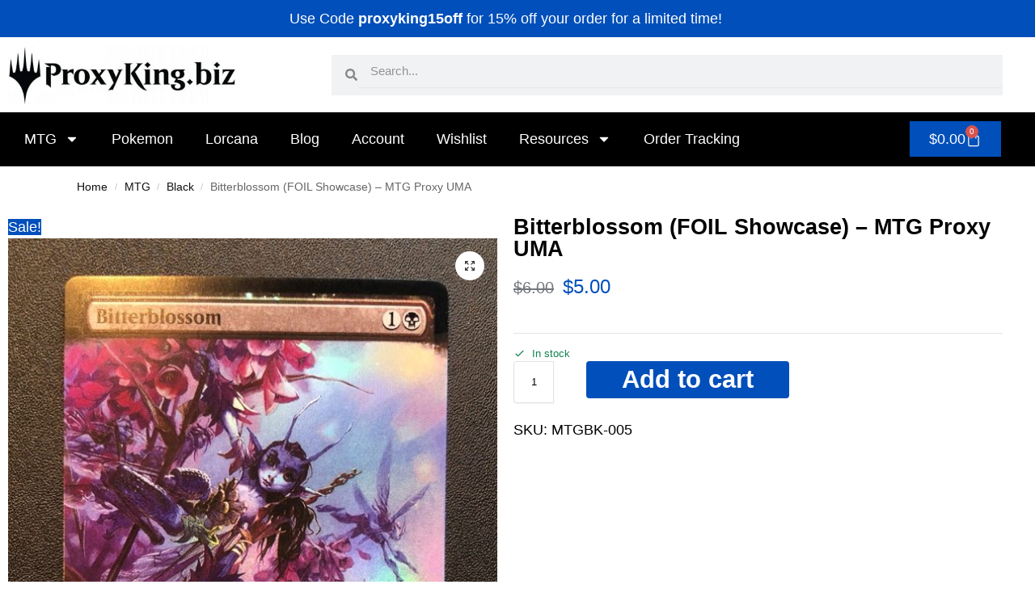

--- FILE ---
content_type: text/css
request_url: https://proxyking.biz/wp-content/uploads/elementor/css/post-194011.css?ver=1769971330
body_size: 1300
content:
.elementor-194011 .elementor-element.elementor-element-15432d1:not(.elementor-motion-effects-element-type-background), .elementor-194011 .elementor-element.elementor-element-15432d1 > .elementor-motion-effects-container > .elementor-motion-effects-layer{background-color:var( --e-global-color-primary );}.elementor-194011 .elementor-element.elementor-element-15432d1{transition:background 0.3s, border 0.3s, border-radius 0.3s, box-shadow 0.3s;}.elementor-194011 .elementor-element.elementor-element-15432d1 > .elementor-background-overlay{transition:background 0.3s, border-radius 0.3s, opacity 0.3s;}.elementor-194011 .elementor-element.elementor-element-365a806 > .elementor-widget-container{margin:0px 0px -20px 0px;}.elementor-194011 .elementor-element.elementor-element-365a806{text-align:center;color:var( --e-global-color-ffa8275 );}.elementor-194011 .elementor-element.elementor-element-4f11393:not(.elementor-motion-effects-element-type-background), .elementor-194011 .elementor-element.elementor-element-4f11393 > .elementor-motion-effects-container > .elementor-motion-effects-layer{background-color:var( --e-global-color-ffa8275 );}.elementor-194011 .elementor-element.elementor-element-4f11393{transition:background 0.3s, border 0.3s, border-radius 0.3s, box-shadow 0.3s;}.elementor-194011 .elementor-element.elementor-element-4f11393 > .elementor-background-overlay{transition:background 0.3s, border-radius 0.3s, opacity 0.3s;}.elementor-194011 .elementor-element.elementor-element-8bbeb41.elementor-column > .elementor-widget-wrap{justify-content:flex-start;}.elementor-194011 .elementor-element.elementor-element-095c327{text-align:start;}.elementor-bc-flex-widget .elementor-194011 .elementor-element.elementor-element-aaa1961.elementor-column .elementor-widget-wrap{align-items:center;}.elementor-194011 .elementor-element.elementor-element-aaa1961.elementor-column.elementor-element[data-element_type="column"] > .elementor-widget-wrap.elementor-element-populated{align-content:center;align-items:center;}.elementor-194011 .elementor-element.elementor-element-836cb2b .elementor-search-form__container{min-height:50px;}.elementor-194011 .elementor-element.elementor-element-836cb2b .elementor-search-form__submit{min-width:50px;}body:not(.rtl) .elementor-194011 .elementor-element.elementor-element-836cb2b .elementor-search-form__icon{padding-left:calc(50px / 3);}body.rtl .elementor-194011 .elementor-element.elementor-element-836cb2b .elementor-search-form__icon{padding-right:calc(50px / 3);}.elementor-194011 .elementor-element.elementor-element-836cb2b .elementor-search-form__input, .elementor-194011 .elementor-element.elementor-element-836cb2b.elementor-search-form--button-type-text .elementor-search-form__submit{padding-left:calc(50px / 3);padding-right:calc(50px / 3);}.elementor-194011 .elementor-element.elementor-element-836cb2b:not(.elementor-search-form--skin-full_screen) .elementor-search-form__container{border-radius:0px;}.elementor-194011 .elementor-element.elementor-element-836cb2b.elementor-search-form--skin-full_screen input[type="search"].elementor-search-form__input{border-radius:0px;}.elementor-194011 .elementor-element.elementor-element-ec8d73f:not(.elementor-motion-effects-element-type-background), .elementor-194011 .elementor-element.elementor-element-ec8d73f > .elementor-motion-effects-container > .elementor-motion-effects-layer{background-color:var( --e-global-color-ce88d5d );}.elementor-194011 .elementor-element.elementor-element-ec8d73f{transition:background 0.3s, border 0.3s, border-radius 0.3s, box-shadow 0.3s;}.elementor-194011 .elementor-element.elementor-element-ec8d73f > .elementor-background-overlay{transition:background 0.3s, border-radius 0.3s, opacity 0.3s;}.elementor-194011 .elementor-element.elementor-element-6dd7b62.elementor-column > .elementor-widget-wrap{justify-content:flex-start;}.elementor-194011 .elementor-element.elementor-element-97c6dde{z-index:99;}.elementor-194011 .elementor-element.elementor-element-97c6dde .elementor-menu-toggle{margin:0 auto;}.elementor-194011 .elementor-element.elementor-element-97c6dde .elementor-nav-menu--main .elementor-item{color:var( --e-global-color-ffa8275 );fill:var( --e-global-color-ffa8275 );}.elementor-194011 .elementor-element.elementor-element-97c6dde .elementor-nav-menu--main:not(.e--pointer-framed) .elementor-item:before,
					.elementor-194011 .elementor-element.elementor-element-97c6dde .elementor-nav-menu--main:not(.e--pointer-framed) .elementor-item:after{background-color:var( --e-global-color-primary );}.elementor-194011 .elementor-element.elementor-element-97c6dde .e--pointer-framed .elementor-item:before,
					.elementor-194011 .elementor-element.elementor-element-97c6dde .e--pointer-framed .elementor-item:after{border-color:var( --e-global-color-primary );}.elementor-194011 .elementor-element.elementor-element-97c6dde .elementor-nav-menu--dropdown a, .elementor-194011 .elementor-element.elementor-element-97c6dde .elementor-menu-toggle{color:var( --e-global-color-ce88d5d );fill:var( --e-global-color-ce88d5d );}.elementor-194011 .elementor-element.elementor-element-97c6dde .elementor-nav-menu--dropdown{background-color:#FAFAFA;}.elementor-194011 .elementor-element.elementor-element-97c6dde .elementor-nav-menu--dropdown a:hover,
					.elementor-194011 .elementor-element.elementor-element-97c6dde .elementor-nav-menu--dropdown a:focus,
					.elementor-194011 .elementor-element.elementor-element-97c6dde .elementor-nav-menu--dropdown a.elementor-item-active,
					.elementor-194011 .elementor-element.elementor-element-97c6dde .elementor-nav-menu--dropdown a.highlighted,
					.elementor-194011 .elementor-element.elementor-element-97c6dde .elementor-menu-toggle:hover,
					.elementor-194011 .elementor-element.elementor-element-97c6dde .elementor-menu-toggle:focus{color:var( --e-global-color-ffa8275 );}.elementor-194011 .elementor-element.elementor-element-a19d464{--main-alignment:right;--divider-style:solid;--subtotal-divider-style:solid;--elementor-remove-from-cart-button:none;--remove-from-cart-button:block;--toggle-button-text-color:var( --e-global-color-ffa8275 );--toggle-button-icon-color:var( --e-global-color-ffa8275 );--toggle-button-border-color:var( --e-global-color-ce88d5d );--toggle-button-icon-hover-color:var( --e-global-color-primary );--toggle-button-hover-border-color:var( --e-global-color-ce88d5d );--toggle-icon-size:20px;--cart-border-style:none;--cart-footer-layout:1fr 1fr;--products-max-height-sidecart:calc(100vh - 240px);--products-max-height-minicart:calc(100vh - 385px);}.elementor-194011 .elementor-element.elementor-element-a19d464 .elementor-menu-cart__toggle .elementor-button{font-size:18px;}.elementor-194011 .elementor-element.elementor-element-a19d464 .widget_shopping_cart_content{--subtotal-divider-left-width:0;--subtotal-divider-right-width:0;}.elementor-194011 .elementor-element.elementor-element-1aeb8c2:not(.elementor-motion-effects-element-type-background), .elementor-194011 .elementor-element.elementor-element-1aeb8c2 > .elementor-motion-effects-container > .elementor-motion-effects-layer{background-color:#FFFFFF;}.elementor-194011 .elementor-element.elementor-element-1aeb8c2{box-shadow:0px 0px 10px 0px rgba(0, 0, 0, 0.22);transition:background 0.3s, border 0.3s, border-radius 0.3s, box-shadow 0.3s;}.elementor-194011 .elementor-element.elementor-element-1aeb8c2 > .elementor-background-overlay{transition:background 0.3s, border-radius 0.3s, opacity 0.3s;}.elementor-194011 .elementor-element.elementor-element-9f6b5be.elementor-column > .elementor-widget-wrap{justify-content:flex-start;}.elementor-194011 .elementor-element.elementor-element-863da20 .elementor-menu-toggle{margin-right:auto;}.elementor-194011 .elementor-element.elementor-element-9af5113.elementor-column > .elementor-widget-wrap{justify-content:flex-start;}.elementor-194011 .elementor-element.elementor-element-08bb0e9{text-align:start;}.elementor-194011 .elementor-element.elementor-element-1324f1b{--main-alignment:right;--divider-style:solid;--subtotal-divider-style:solid;--elementor-remove-from-cart-button:none;--remove-from-cart-button:block;--toggle-button-icon-color:#000000;--toggle-button-background-color:#FFFFFF;--toggle-button-border-color:var( --e-global-color-ffa8275 );--toggle-button-icon-hover-color:var( --e-global-color-primary );--toggle-button-hover-background-color:var( --e-global-color-ffa8275 );--toggle-button-hover-border-color:var( --e-global-color-ffa8275 );--toggle-icon-size:20px;--cart-background-color:#FFFFFF;--cart-border-style:none;--cart-close-button-color:#000000;--remove-item-button-color:#000000;--menu-cart-subtotal-color:#000000;--cart-footer-layout:1fr 1fr;--products-max-height-sidecart:calc(100vh - 240px);--products-max-height-minicart:calc(100vh - 385px);}.elementor-194011 .elementor-element.elementor-element-1324f1b .widget_shopping_cart_content{--subtotal-divider-left-width:0;--subtotal-divider-right-width:0;}.elementor-194011 .elementor-element.elementor-element-7281cc2 .elementor-search-form__container{min-height:40px;}.elementor-194011 .elementor-element.elementor-element-7281cc2 .elementor-search-form__submit{min-width:40px;}body:not(.rtl) .elementor-194011 .elementor-element.elementor-element-7281cc2 .elementor-search-form__icon{padding-left:calc(40px / 3);}body.rtl .elementor-194011 .elementor-element.elementor-element-7281cc2 .elementor-search-form__icon{padding-right:calc(40px / 3);}.elementor-194011 .elementor-element.elementor-element-7281cc2 .elementor-search-form__input, .elementor-194011 .elementor-element.elementor-element-7281cc2.elementor-search-form--button-type-text .elementor-search-form__submit{padding-left:calc(40px / 3);padding-right:calc(40px / 3);}.elementor-194011 .elementor-element.elementor-element-7281cc2:not(.elementor-search-form--skin-full_screen) .elementor-search-form__container{border-radius:3px;}.elementor-194011 .elementor-element.elementor-element-7281cc2.elementor-search-form--skin-full_screen input[type="search"].elementor-search-form__input{border-radius:3px;}.elementor-theme-builder-content-area{height:400px;}.elementor-location-header:before, .elementor-location-footer:before{content:"";display:table;clear:both;}@media(max-width:767px){.elementor-194011 .elementor-element.elementor-element-8bbeb41{width:50%;}.elementor-194011 .elementor-element.elementor-element-9f6b5be{width:20%;}.elementor-bc-flex-widget .elementor-194011 .elementor-element.elementor-element-9f6b5be.elementor-column .elementor-widget-wrap{align-items:center;}.elementor-194011 .elementor-element.elementor-element-9f6b5be.elementor-column.elementor-element[data-element_type="column"] > .elementor-widget-wrap.elementor-element-populated{align-content:center;align-items:center;}.elementor-194011 .elementor-element.elementor-element-863da20 .elementor-nav-menu--dropdown .elementor-item, .elementor-194011 .elementor-element.elementor-element-863da20 .elementor-nav-menu--dropdown  .elementor-sub-item{font-size:18px;}.elementor-194011 .elementor-element.elementor-element-863da20{--nav-menu-icon-size:29px;}.elementor-194011 .elementor-element.elementor-element-9af5113{width:57%;}.elementor-bc-flex-widget .elementor-194011 .elementor-element.elementor-element-9af5113.elementor-column .elementor-widget-wrap{align-items:center;}.elementor-194011 .elementor-element.elementor-element-9af5113.elementor-column.elementor-element[data-element_type="column"] > .elementor-widget-wrap.elementor-element-populated{align-content:center;align-items:center;}.elementor-194011 .elementor-element.elementor-element-08bb0e9{text-align:center;}.elementor-194011 .elementor-element.elementor-element-08bb0e9 img{width:100%;max-width:100%;}.elementor-194011 .elementor-element.elementor-element-4d43a4a{width:23%;}.elementor-bc-flex-widget .elementor-194011 .elementor-element.elementor-element-4d43a4a.elementor-column .elementor-widget-wrap{align-items:center;}.elementor-194011 .elementor-element.elementor-element-4d43a4a.elementor-column.elementor-element[data-element_type="column"] > .elementor-widget-wrap.elementor-element-populated{align-content:center;align-items:center;}.elementor-194011 .elementor-element.elementor-element-1324f1b{--toggle-icon-size:30px;}.elementor-194011 .elementor-element.elementor-element-2ed45b7{padding:0px 0px 0px 0px;}}@media(min-width:768px){.elementor-194011 .elementor-element.elementor-element-8bbeb41{width:32%;}.elementor-194011 .elementor-element.elementor-element-aaa1961{width:68%;}.elementor-194011 .elementor-element.elementor-element-6dd7b62{width:84.915%;}.elementor-194011 .elementor-element.elementor-element-8af6d2c{width:15.043%;}}